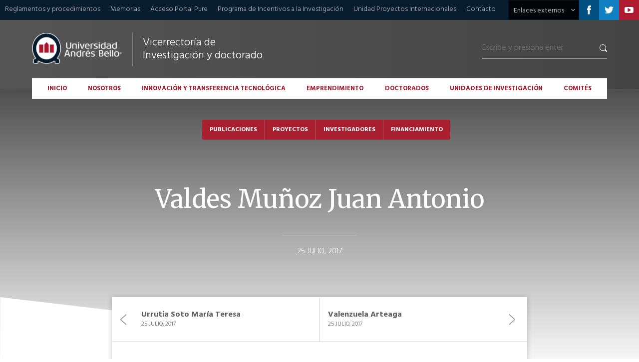

--- FILE ---
content_type: text/html; charset=UTF-8
request_url: https://investigacion.unab.cl/investigador/valdes-munoz-juan-antonio/
body_size: 11716
content:
<!DOCTYPE html PUBLIC "-//W3C//DTD XHTML 1.0 Transitional//EN" "http://www.w3.org/TR/xhtml1/DTD/xhtml1-transitional.dtd">
<html xmlns="http://www.w3.org/1999/xhtml" class="js" lang="es">
<head profile="http://gmpg.org/xfn/11">

	<title>
		Valdes Muñoz Juan Antonio - Universidad Andrés Bello - Vicerrectoría de Investigación y Doctorado	</title>

	<meta http-equiv="content-type" content="text/html; charset=UTF-8" />
	<link rel="stylesheet" type="text/css" href="https://investigacion.unab.cl/wp-content/themes/vrid/style.css" />

	<!-- jQuery -->
	<script src="https://code.jquery.com/jquery-1.12.4.min.js" integrity="sha256-ZosEbRLbNQzLpnKIkEdrPv7lOy9C27hHQ+Xp8a4MxAQ=" crossorigin="anonymous" type="text/javascript"></script>

	<!-- Scrolltofixed -->
	<script src="https://investigacion.unab.cl/wp-content/themes/vrid/js/fixed-scroll/jquery-scrolltofixed-min.js" type="text/javascript"></script>

	<!-- jQuery Tabs -->
	<script src="https://code.jquery.com/ui/1.12.1/jquery-ui.min.js" type="text/javascript"></script>
	
	<!-- InstagramFeed 
	<script type="text/javascript" src="/js/instagramFeed.min.js"></script>
	-->

	<!-- Zoom Master -->
	<script type="text/javascript" src="https://investigacion.unab.cl/wp-content/themes/vrid/js/zoom-master/jquery.zoom.min.js"></script>

	<!-- Sliders -->
	<script src="https://investigacion.unab.cl/wp-content/themes/vrid/js/sliders/slider-1.js" type="text/javascript"></script>
	<script src="https://investigacion.unab.cl/wp-content/themes/vrid/js/sliders/slider-7.js" type="text/javascript"></script>

	<!-- LightSlider -->
	<link rel="stylesheet" type="text/css" href="https://investigacion.unab.cl/wp-content/themes/vrid/js/lightslider/lightslider.css" />
	<script type="text/javascript" src="https://investigacion.unab.cl/wp-content/themes/vrid/js/lightslider/lightslider.js"></script>

	<!-- Galería de fotos -->
	<link rel="stylesheet" type="text/css" href="https://investigacion.unab.cl/wp-content/themes/vrid/js/lightgallery/lightgallery.css"/>
	<script src="https://investigacion.unab.cl/wp-content/themes/vrid/js/lightgallery/lightgallery.min.js" type="text/javascript"></script>
	<script src="https://investigacion.unab.cl/wp-content/themes/vrid/js/lightgallery/lg-video.min.js" type="text/javascript"></script>
	
	<!-- Slick -->
	<script src="https://investigacion.unab.cl/wp-content/themes/vrid/js/slick/slick.min.js" type="text/javascript"></script>
    <link rel="stylesheet" type="text/css" href="https://investigacion.unab.cl/wp-content/themes/vrid/js/slick/slick.css">
    <link rel="stylesheet" type="text/css" href="https://investigacion.unab.cl/wp-content/themes/vrid/js/slick/slick-theme.css">

	<!-- Google fonts -->
	<link href="https://fonts.googleapis.com/css?family=Hind:300,400,500,600,700" rel="stylesheet">
	<link href="https://fonts.googleapis.com/css?family=Merriweather:300,400,700" rel="stylesheet">
	<link href="https://fonts.googleapis.com/css?family=Roboto:100,200,300,400,500,600,700,800,900" rel="stylesheet">

	<!-- Isotope (para la búsqueda y archivo de categorías ) -->
	<script src="https://investigacion.unab.cl/wp-content/themes/vrid/js/isotope/jquery.isotope.min.js"></script>
	<link rel="stylesheet" type="text/css" href="https://investigacion.unab.cl/wp-content/themes/vrid/js/isotope/isotope-style.css" />

	<!-- Cifras -->	
	<script type="text/javascript" src="https://investigacion.unab.cl/wp-content/themes/vrid/js/jquery-countTo/jquery.countTo.js"></script>
	
	<!-- Font Awesome -->	
	<script type="text/javascript" src="https://use.fontawesome.com/releases/v5.7.2/js/all.js"></script>
	
	<!-- Responsive -->
	<meta name="viewport" content="user-scalable=no, initial-scale=1, maximum-scale=1, minimum-scale=1, width=device-width, height=device-height, target-densitydpi=device-dpi" />

	<meta name='robots' content='index, follow, max-image-preview:large, max-snippet:-1, max-video-preview:-1' />

	<!-- This site is optimized with the Yoast SEO plugin v26.7 - https://yoast.com/wordpress/plugins/seo/ -->
	<link rel="canonical" href="https://testinvestigacion.unab.cl/investigador/valdes-munoz-juan-antonio/" />
	<meta property="og:locale" content="es_ES" />
	<meta property="og:type" content="article" />
	<meta property="og:title" content="Valdes Muñoz Juan Antonio - Universidad Andrés Bello - Vicerrectoría de Investigación y Doctorado" />
	<meta property="og:url" content="https://testinvestigacion.unab.cl/investigador/valdes-munoz-juan-antonio/" />
	<meta property="og:site_name" content="Universidad Andrés Bello - Vicerrectoría de Investigación y Doctorado" />
	<meta name="twitter:card" content="summary_large_image" />
	<script type="application/ld+json" class="yoast-schema-graph">{"@context":"https://schema.org","@graph":[{"@type":"WebPage","@id":"https://testinvestigacion.unab.cl/investigador/valdes-munoz-juan-antonio/","url":"https://testinvestigacion.unab.cl/investigador/valdes-munoz-juan-antonio/","name":"Valdes Muñoz Juan Antonio - Universidad Andrés Bello - Vicerrectoría de Investigación y Doctorado","isPartOf":{"@id":"https://investigacion.unab.cl/#website"},"datePublished":"2017-07-25T22:10:29+00:00","inLanguage":"es","potentialAction":[{"@type":"ReadAction","target":["https://testinvestigacion.unab.cl/investigador/valdes-munoz-juan-antonio/"]}]},{"@type":"WebSite","@id":"https://investigacion.unab.cl/#website","url":"https://investigacion.unab.cl/","name":"Universidad Andrés Bello - Vicerrectoría de Investigación y Doctorado","description":"VRID - UNAB","potentialAction":[{"@type":"SearchAction","target":{"@type":"EntryPoint","urlTemplate":"https://investigacion.unab.cl/?s={search_term_string}"},"query-input":{"@type":"PropertyValueSpecification","valueRequired":true,"valueName":"search_term_string"}}],"inLanguage":"es"}]}</script>
	<!-- / Yoast SEO plugin. -->


<link rel="alternate" title="oEmbed (JSON)" type="application/json+oembed" href="https://investigacion.unab.cl/wp-json/oembed/1.0/embed?url=https%3A%2F%2Finvestigacion.unab.cl%2Finvestigador%2Fvaldes-munoz-juan-antonio%2F" />
<link rel="alternate" title="oEmbed (XML)" type="text/xml+oembed" href="https://investigacion.unab.cl/wp-json/oembed/1.0/embed?url=https%3A%2F%2Finvestigacion.unab.cl%2Finvestigador%2Fvaldes-munoz-juan-antonio%2F&#038;format=xml" />
<style id='wp-img-auto-sizes-contain-inline-css' type='text/css'>
img:is([sizes=auto i],[sizes^="auto," i]){contain-intrinsic-size:3000px 1500px}
/*# sourceURL=wp-img-auto-sizes-contain-inline-css */
</style>
<link rel='stylesheet' id='twb-open-sans-css' href='https://fonts.googleapis.com/css?family=Open+Sans%3A300%2C400%2C500%2C600%2C700%2C800&#038;display=swap&#038;ver=6.9' type='text/css' media='all' />
<link rel='stylesheet' id='twb-global-css' href='https://investigacion.unab.cl/wp-content/plugins/wd-instagram-feed/booster/assets/css/global.css?ver=1.0.0' type='text/css' media='all' />
<style id='wp-emoji-styles-inline-css' type='text/css'>

	img.wp-smiley, img.emoji {
		display: inline !important;
		border: none !important;
		box-shadow: none !important;
		height: 1em !important;
		width: 1em !important;
		margin: 0 0.07em !important;
		vertical-align: -0.1em !important;
		background: none !important;
		padding: 0 !important;
	}
/*# sourceURL=wp-emoji-styles-inline-css */
</style>
<style id='wp-block-library-inline-css' type='text/css'>
:root{--wp-block-synced-color:#7a00df;--wp-block-synced-color--rgb:122,0,223;--wp-bound-block-color:var(--wp-block-synced-color);--wp-editor-canvas-background:#ddd;--wp-admin-theme-color:#007cba;--wp-admin-theme-color--rgb:0,124,186;--wp-admin-theme-color-darker-10:#006ba1;--wp-admin-theme-color-darker-10--rgb:0,107,160.5;--wp-admin-theme-color-darker-20:#005a87;--wp-admin-theme-color-darker-20--rgb:0,90,135;--wp-admin-border-width-focus:2px}@media (min-resolution:192dpi){:root{--wp-admin-border-width-focus:1.5px}}.wp-element-button{cursor:pointer}:root .has-very-light-gray-background-color{background-color:#eee}:root .has-very-dark-gray-background-color{background-color:#313131}:root .has-very-light-gray-color{color:#eee}:root .has-very-dark-gray-color{color:#313131}:root .has-vivid-green-cyan-to-vivid-cyan-blue-gradient-background{background:linear-gradient(135deg,#00d084,#0693e3)}:root .has-purple-crush-gradient-background{background:linear-gradient(135deg,#34e2e4,#4721fb 50%,#ab1dfe)}:root .has-hazy-dawn-gradient-background{background:linear-gradient(135deg,#faaca8,#dad0ec)}:root .has-subdued-olive-gradient-background{background:linear-gradient(135deg,#fafae1,#67a671)}:root .has-atomic-cream-gradient-background{background:linear-gradient(135deg,#fdd79a,#004a59)}:root .has-nightshade-gradient-background{background:linear-gradient(135deg,#330968,#31cdcf)}:root .has-midnight-gradient-background{background:linear-gradient(135deg,#020381,#2874fc)}:root{--wp--preset--font-size--normal:16px;--wp--preset--font-size--huge:42px}.has-regular-font-size{font-size:1em}.has-larger-font-size{font-size:2.625em}.has-normal-font-size{font-size:var(--wp--preset--font-size--normal)}.has-huge-font-size{font-size:var(--wp--preset--font-size--huge)}.has-text-align-center{text-align:center}.has-text-align-left{text-align:left}.has-text-align-right{text-align:right}.has-fit-text{white-space:nowrap!important}#end-resizable-editor-section{display:none}.aligncenter{clear:both}.items-justified-left{justify-content:flex-start}.items-justified-center{justify-content:center}.items-justified-right{justify-content:flex-end}.items-justified-space-between{justify-content:space-between}.screen-reader-text{border:0;clip-path:inset(50%);height:1px;margin:-1px;overflow:hidden;padding:0;position:absolute;width:1px;word-wrap:normal!important}.screen-reader-text:focus{background-color:#ddd;clip-path:none;color:#444;display:block;font-size:1em;height:auto;left:5px;line-height:normal;padding:15px 23px 14px;text-decoration:none;top:5px;width:auto;z-index:100000}html :where(.has-border-color){border-style:solid}html :where([style*=border-top-color]){border-top-style:solid}html :where([style*=border-right-color]){border-right-style:solid}html :where([style*=border-bottom-color]){border-bottom-style:solid}html :where([style*=border-left-color]){border-left-style:solid}html :where([style*=border-width]){border-style:solid}html :where([style*=border-top-width]){border-top-style:solid}html :where([style*=border-right-width]){border-right-style:solid}html :where([style*=border-bottom-width]){border-bottom-style:solid}html :where([style*=border-left-width]){border-left-style:solid}html :where(img[class*=wp-image-]){height:auto;max-width:100%}:where(figure){margin:0 0 1em}html :where(.is-position-sticky){--wp-admin--admin-bar--position-offset:var(--wp-admin--admin-bar--height,0px)}@media screen and (max-width:600px){html :where(.is-position-sticky){--wp-admin--admin-bar--position-offset:0px}}

/*# sourceURL=wp-block-library-inline-css */
</style><style id='global-styles-inline-css' type='text/css'>
:root{--wp--preset--aspect-ratio--square: 1;--wp--preset--aspect-ratio--4-3: 4/3;--wp--preset--aspect-ratio--3-4: 3/4;--wp--preset--aspect-ratio--3-2: 3/2;--wp--preset--aspect-ratio--2-3: 2/3;--wp--preset--aspect-ratio--16-9: 16/9;--wp--preset--aspect-ratio--9-16: 9/16;--wp--preset--color--black: #000000;--wp--preset--color--cyan-bluish-gray: #abb8c3;--wp--preset--color--white: #ffffff;--wp--preset--color--pale-pink: #f78da7;--wp--preset--color--vivid-red: #cf2e2e;--wp--preset--color--luminous-vivid-orange: #ff6900;--wp--preset--color--luminous-vivid-amber: #fcb900;--wp--preset--color--light-green-cyan: #7bdcb5;--wp--preset--color--vivid-green-cyan: #00d084;--wp--preset--color--pale-cyan-blue: #8ed1fc;--wp--preset--color--vivid-cyan-blue: #0693e3;--wp--preset--color--vivid-purple: #9b51e0;--wp--preset--gradient--vivid-cyan-blue-to-vivid-purple: linear-gradient(135deg,rgb(6,147,227) 0%,rgb(155,81,224) 100%);--wp--preset--gradient--light-green-cyan-to-vivid-green-cyan: linear-gradient(135deg,rgb(122,220,180) 0%,rgb(0,208,130) 100%);--wp--preset--gradient--luminous-vivid-amber-to-luminous-vivid-orange: linear-gradient(135deg,rgb(252,185,0) 0%,rgb(255,105,0) 100%);--wp--preset--gradient--luminous-vivid-orange-to-vivid-red: linear-gradient(135deg,rgb(255,105,0) 0%,rgb(207,46,46) 100%);--wp--preset--gradient--very-light-gray-to-cyan-bluish-gray: linear-gradient(135deg,rgb(238,238,238) 0%,rgb(169,184,195) 100%);--wp--preset--gradient--cool-to-warm-spectrum: linear-gradient(135deg,rgb(74,234,220) 0%,rgb(151,120,209) 20%,rgb(207,42,186) 40%,rgb(238,44,130) 60%,rgb(251,105,98) 80%,rgb(254,248,76) 100%);--wp--preset--gradient--blush-light-purple: linear-gradient(135deg,rgb(255,206,236) 0%,rgb(152,150,240) 100%);--wp--preset--gradient--blush-bordeaux: linear-gradient(135deg,rgb(254,205,165) 0%,rgb(254,45,45) 50%,rgb(107,0,62) 100%);--wp--preset--gradient--luminous-dusk: linear-gradient(135deg,rgb(255,203,112) 0%,rgb(199,81,192) 50%,rgb(65,88,208) 100%);--wp--preset--gradient--pale-ocean: linear-gradient(135deg,rgb(255,245,203) 0%,rgb(182,227,212) 50%,rgb(51,167,181) 100%);--wp--preset--gradient--electric-grass: linear-gradient(135deg,rgb(202,248,128) 0%,rgb(113,206,126) 100%);--wp--preset--gradient--midnight: linear-gradient(135deg,rgb(2,3,129) 0%,rgb(40,116,252) 100%);--wp--preset--font-size--small: 13px;--wp--preset--font-size--medium: 20px;--wp--preset--font-size--large: 36px;--wp--preset--font-size--x-large: 42px;--wp--preset--spacing--20: 0.44rem;--wp--preset--spacing--30: 0.67rem;--wp--preset--spacing--40: 1rem;--wp--preset--spacing--50: 1.5rem;--wp--preset--spacing--60: 2.25rem;--wp--preset--spacing--70: 3.38rem;--wp--preset--spacing--80: 5.06rem;--wp--preset--shadow--natural: 6px 6px 9px rgba(0, 0, 0, 0.2);--wp--preset--shadow--deep: 12px 12px 50px rgba(0, 0, 0, 0.4);--wp--preset--shadow--sharp: 6px 6px 0px rgba(0, 0, 0, 0.2);--wp--preset--shadow--outlined: 6px 6px 0px -3px rgb(255, 255, 255), 6px 6px rgb(0, 0, 0);--wp--preset--shadow--crisp: 6px 6px 0px rgb(0, 0, 0);}:where(.is-layout-flex){gap: 0.5em;}:where(.is-layout-grid){gap: 0.5em;}body .is-layout-flex{display: flex;}.is-layout-flex{flex-wrap: wrap;align-items: center;}.is-layout-flex > :is(*, div){margin: 0;}body .is-layout-grid{display: grid;}.is-layout-grid > :is(*, div){margin: 0;}:where(.wp-block-columns.is-layout-flex){gap: 2em;}:where(.wp-block-columns.is-layout-grid){gap: 2em;}:where(.wp-block-post-template.is-layout-flex){gap: 1.25em;}:where(.wp-block-post-template.is-layout-grid){gap: 1.25em;}.has-black-color{color: var(--wp--preset--color--black) !important;}.has-cyan-bluish-gray-color{color: var(--wp--preset--color--cyan-bluish-gray) !important;}.has-white-color{color: var(--wp--preset--color--white) !important;}.has-pale-pink-color{color: var(--wp--preset--color--pale-pink) !important;}.has-vivid-red-color{color: var(--wp--preset--color--vivid-red) !important;}.has-luminous-vivid-orange-color{color: var(--wp--preset--color--luminous-vivid-orange) !important;}.has-luminous-vivid-amber-color{color: var(--wp--preset--color--luminous-vivid-amber) !important;}.has-light-green-cyan-color{color: var(--wp--preset--color--light-green-cyan) !important;}.has-vivid-green-cyan-color{color: var(--wp--preset--color--vivid-green-cyan) !important;}.has-pale-cyan-blue-color{color: var(--wp--preset--color--pale-cyan-blue) !important;}.has-vivid-cyan-blue-color{color: var(--wp--preset--color--vivid-cyan-blue) !important;}.has-vivid-purple-color{color: var(--wp--preset--color--vivid-purple) !important;}.has-black-background-color{background-color: var(--wp--preset--color--black) !important;}.has-cyan-bluish-gray-background-color{background-color: var(--wp--preset--color--cyan-bluish-gray) !important;}.has-white-background-color{background-color: var(--wp--preset--color--white) !important;}.has-pale-pink-background-color{background-color: var(--wp--preset--color--pale-pink) !important;}.has-vivid-red-background-color{background-color: var(--wp--preset--color--vivid-red) !important;}.has-luminous-vivid-orange-background-color{background-color: var(--wp--preset--color--luminous-vivid-orange) !important;}.has-luminous-vivid-amber-background-color{background-color: var(--wp--preset--color--luminous-vivid-amber) !important;}.has-light-green-cyan-background-color{background-color: var(--wp--preset--color--light-green-cyan) !important;}.has-vivid-green-cyan-background-color{background-color: var(--wp--preset--color--vivid-green-cyan) !important;}.has-pale-cyan-blue-background-color{background-color: var(--wp--preset--color--pale-cyan-blue) !important;}.has-vivid-cyan-blue-background-color{background-color: var(--wp--preset--color--vivid-cyan-blue) !important;}.has-vivid-purple-background-color{background-color: var(--wp--preset--color--vivid-purple) !important;}.has-black-border-color{border-color: var(--wp--preset--color--black) !important;}.has-cyan-bluish-gray-border-color{border-color: var(--wp--preset--color--cyan-bluish-gray) !important;}.has-white-border-color{border-color: var(--wp--preset--color--white) !important;}.has-pale-pink-border-color{border-color: var(--wp--preset--color--pale-pink) !important;}.has-vivid-red-border-color{border-color: var(--wp--preset--color--vivid-red) !important;}.has-luminous-vivid-orange-border-color{border-color: var(--wp--preset--color--luminous-vivid-orange) !important;}.has-luminous-vivid-amber-border-color{border-color: var(--wp--preset--color--luminous-vivid-amber) !important;}.has-light-green-cyan-border-color{border-color: var(--wp--preset--color--light-green-cyan) !important;}.has-vivid-green-cyan-border-color{border-color: var(--wp--preset--color--vivid-green-cyan) !important;}.has-pale-cyan-blue-border-color{border-color: var(--wp--preset--color--pale-cyan-blue) !important;}.has-vivid-cyan-blue-border-color{border-color: var(--wp--preset--color--vivid-cyan-blue) !important;}.has-vivid-purple-border-color{border-color: var(--wp--preset--color--vivid-purple) !important;}.has-vivid-cyan-blue-to-vivid-purple-gradient-background{background: var(--wp--preset--gradient--vivid-cyan-blue-to-vivid-purple) !important;}.has-light-green-cyan-to-vivid-green-cyan-gradient-background{background: var(--wp--preset--gradient--light-green-cyan-to-vivid-green-cyan) !important;}.has-luminous-vivid-amber-to-luminous-vivid-orange-gradient-background{background: var(--wp--preset--gradient--luminous-vivid-amber-to-luminous-vivid-orange) !important;}.has-luminous-vivid-orange-to-vivid-red-gradient-background{background: var(--wp--preset--gradient--luminous-vivid-orange-to-vivid-red) !important;}.has-very-light-gray-to-cyan-bluish-gray-gradient-background{background: var(--wp--preset--gradient--very-light-gray-to-cyan-bluish-gray) !important;}.has-cool-to-warm-spectrum-gradient-background{background: var(--wp--preset--gradient--cool-to-warm-spectrum) !important;}.has-blush-light-purple-gradient-background{background: var(--wp--preset--gradient--blush-light-purple) !important;}.has-blush-bordeaux-gradient-background{background: var(--wp--preset--gradient--blush-bordeaux) !important;}.has-luminous-dusk-gradient-background{background: var(--wp--preset--gradient--luminous-dusk) !important;}.has-pale-ocean-gradient-background{background: var(--wp--preset--gradient--pale-ocean) !important;}.has-electric-grass-gradient-background{background: var(--wp--preset--gradient--electric-grass) !important;}.has-midnight-gradient-background{background: var(--wp--preset--gradient--midnight) !important;}.has-small-font-size{font-size: var(--wp--preset--font-size--small) !important;}.has-medium-font-size{font-size: var(--wp--preset--font-size--medium) !important;}.has-large-font-size{font-size: var(--wp--preset--font-size--large) !important;}.has-x-large-font-size{font-size: var(--wp--preset--font-size--x-large) !important;}
/*# sourceURL=global-styles-inline-css */
</style>

<style id='classic-theme-styles-inline-css' type='text/css'>
/*! This file is auto-generated */
.wp-block-button__link{color:#fff;background-color:#32373c;border-radius:9999px;box-shadow:none;text-decoration:none;padding:calc(.667em + 2px) calc(1.333em + 2px);font-size:1.125em}.wp-block-file__button{background:#32373c;color:#fff;text-decoration:none}
/*# sourceURL=/wp-includes/css/classic-themes.min.css */
</style>
<link rel='stylesheet' id='contact-form-7-css' href='https://investigacion.unab.cl/wp-content/plugins/contact-form-7/includes/css/styles.css?ver=6.1.4' type='text/css' media='all' />
<script type="text/javascript" src="https://investigacion.unab.cl/wp-includes/js/jquery/jquery.min.js?ver=3.7.1" id="jquery-core-js"></script>
<script type="text/javascript" src="https://investigacion.unab.cl/wp-includes/js/jquery/jquery-migrate.min.js?ver=3.4.1" id="jquery-migrate-js"></script>
<script type="text/javascript" src="https://investigacion.unab.cl/wp-content/plugins/wd-instagram-feed/booster/assets/js/circle-progress.js?ver=1.2.2" id="twb-circle-js"></script>
<script type="text/javascript" id="twb-global-js-extra">
/* <![CDATA[ */
var twb = {"nonce":"54eb9b71e5","ajax_url":"https://investigacion.unab.cl/wp-admin/admin-ajax.php","plugin_url":"https://investigacion.unab.cl/wp-content/plugins/wd-instagram-feed/booster","href":"https://investigacion.unab.cl/wp-admin/admin.php?page=twb_instagram-feed"};
var twb = {"nonce":"54eb9b71e5","ajax_url":"https://investigacion.unab.cl/wp-admin/admin-ajax.php","plugin_url":"https://investigacion.unab.cl/wp-content/plugins/wd-instagram-feed/booster","href":"https://investigacion.unab.cl/wp-admin/admin.php?page=twb_instagram-feed"};
//# sourceURL=twb-global-js-extra
/* ]]> */
</script>
<script type="text/javascript" src="https://investigacion.unab.cl/wp-content/plugins/wd-instagram-feed/booster/assets/js/global.js?ver=1.0.0" id="twb-global-js"></script>
<link rel="https://api.w.org/" href="https://investigacion.unab.cl/wp-json/" /><link rel="alternate" title="JSON" type="application/json" href="https://investigacion.unab.cl/wp-json/wp/v2/investigador/1541" /><style type="text/css">
.feedzy-rss-link-icon:after {
	content: url("https://investigacion.unab.cl/wp-content/plugins/feedzy-rss-feeds/img/external-link.png");
	margin-left: 3px;
}
</style>
		<script type="text/javascript">
(function(url){
	if(/(?:Chrome\/26\.0\.1410\.63 Safari\/537\.31|WordfenceTestMonBot)/.test(navigator.userAgent)){ return; }
	var addEvent = function(evt, handler) {
		if (window.addEventListener) {
			document.addEventListener(evt, handler, false);
		} else if (window.attachEvent) {
			document.attachEvent('on' + evt, handler);
		}
	};
	var removeEvent = function(evt, handler) {
		if (window.removeEventListener) {
			document.removeEventListener(evt, handler, false);
		} else if (window.detachEvent) {
			document.detachEvent('on' + evt, handler);
		}
	};
	var evts = 'contextmenu dblclick drag dragend dragenter dragleave dragover dragstart drop keydown keypress keyup mousedown mousemove mouseout mouseover mouseup mousewheel scroll'.split(' ');
	var logHuman = function() {
		if (window.wfLogHumanRan) { return; }
		window.wfLogHumanRan = true;
		var wfscr = document.createElement('script');
		wfscr.type = 'text/javascript';
		wfscr.async = true;
		wfscr.src = url + '&r=' + Math.random();
		(document.getElementsByTagName('head')[0]||document.getElementsByTagName('body')[0]).appendChild(wfscr);
		for (var i = 0; i < evts.length; i++) {
			removeEvent(evts[i], logHuman);
		}
	};
	for (var i = 0; i < evts.length; i++) {
		addEvent(evts[i], logHuman);
	}
})('//investigacion.unab.cl/?wordfence_lh=1&hid=0B9C70303A2A4040FF7E0854993DE774');
</script><link rel="icon" href="https://investigacion.unab.cl/wp-content/uploads/2025/12/cropped-favicon-unab-32x32.png" sizes="32x32" />
<link rel="icon" href="https://investigacion.unab.cl/wp-content/uploads/2025/12/cropped-favicon-unab-192x192.png" sizes="192x192" />
<link rel="apple-touch-icon" href="https://investigacion.unab.cl/wp-content/uploads/2025/12/cropped-favicon-unab-180x180.png" />
<meta name="msapplication-TileImage" content="https://investigacion.unab.cl/wp-content/uploads/2025/12/cropped-favicon-unab-270x270.png" />
	<!-- Scripts utilizados en el theme -->
	<script src="https://investigacion.unab.cl/wp-content/themes/vrid/js/scripts.js" type="text/javascript"></script>
	
	<script>
	var d = new Date();
	var time = d.getTime();
	var msec = d.getMilliseconds();
	var Udate = time + "" + msec; </script>
	    
	<script>
	  dataLayer = [{
		"Udate": Udate,
		"post-title": "Valdes Muñoz Juan Antonio",
		"category": "",
		"pageId": "1541",
		"pageType": "investigador"
	}];
	</script>
		
	<!-- Page hiding snippet (recommended)  -->
	<style>.async-hide { opacity: 0 !important} </style>
	<script>(function(a,s,y,n,c,h,i,d,e){s.className+=' '+y;h.start=1*new Date;
	h.end=i=function(){s.className=s.className.replace(RegExp(' ?'+y),'')};
	(a[n]=a[n]||[]).hide=h;setTimeout(function(){i();h.end=null},c);h.timeout=c;
	})(window,document.documentElement,'async-hide','dataLayer',3000,
	{'GTM-GMWF':true});</script>
	
	<!-- Google Tag Manager -->
	<script>(function(w,d,s,l,i){w[l]=w[l]||[];w[l].push({'gtm.start':
	new Date().getTime(),event:'gtm.js'});var f=d.getElementsByTagName(s)[0],
	j=d.createElement(s),dl=l!='dataLayer'?'&l='+l:'';j.async=true;j.src=
	'https://www.googletagmanager.com/gtm.js?id='+i+dl;f.parentNode.insertBefore(j,f);
	})(window,document,'script','dataLayer','GTM-GMWF');</script>
	<!-- End Google Tag Manager -->

	
</head>

<body data-rsssl=1 class="hind light">
	<div id="header" class="col-100 left clearfix">
		<div class="tertiary col-100 background-dark-blue clearfix">
			<ul class="menu clearfix left">
				<li id="menu-item-38" class="menu-item menu-item-type-post_type menu-item-object-page menu-item-38"><a href="https://investigacion.unab.cl/reglamentos-y-procedimientos/">Reglamentos y procedimientos</a></li>
<li id="menu-item-1717" class="menu-item menu-item-type-post_type menu-item-object-page menu-item-1717"><a href="https://investigacion.unab.cl/memorias/">Memorias</a></li>
<li id="menu-item-1948" class="menu-item menu-item-type-custom menu-item-object-custom menu-item-1948"><a href="https://researchers.unab.cl/admin/login.xhtml">Acceso Portal Pure</a></li>
<li id="menu-item-8379" class="menu-item menu-item-type-custom menu-item-object-custom menu-item-8379"><a href="https://investigacion.unab.cl/wp-content/uploads/2022/05/Programas-de-Fortalecimiento-e-Incentivo-a-la-Investigación-en-UNABV2-1.pdf">Programa de Incentivos a la Investigación</a></li>
<li id="menu-item-9064" class="menu-item menu-item-type-post_type menu-item-object-page menu-item-9064"><a href="https://investigacion.unab.cl/proyectos-internacionales/">Unidad Proyectos Internacionales</a></li>
<li id="menu-item-753" class="menu-item menu-item-type-post_type menu-item-object-page menu-item-753"><a href="https://investigacion.unab.cl/contacto/">Contacto</a></li>
			</ul>

			<ul class="social right">
									<li class="icon icon-facebook left clearfix">
						<a href="https://www.facebook.com/unab.cl" target="_blank"></a>
					</li>
				
									<li class="icon icon-twitter left clearfix">
						<a href="https://twitter.com/Vrid_Unab" target="_blank"></a>
					</li>
				
									<li class="icon icon-youtube left clearfix">
						<a href="https://www.youtube.com/user/unabtv" target="_blank"></a>
					</li>
							</ul>

			<ul class="dropdown relative right">
			    <li class="clearfix">
			    	<a class="link left regular" href="javascript:void(0);">Enlaces externos</a>
			        <ul class="sub-menu background-dark-blue">
				        <li id="menu-item-43" class="menu-item menu-item-type-custom menu-item-object-custom menu-item-43"><a target="_blank" href="https://admision.unab.cl">Admisión</a></li>
<li id="menu-item-44" class="menu-item menu-item-type-custom menu-item-object-custom menu-item-44"><a target="_blank" href="https://biblioteca.unab.cl">Biblioteca</a></li>
<li id="menu-item-447" class="menu-item menu-item-type-custom menu-item-object-custom menu-item-447"><a href="https://calidad.unab.cl/">Acreditación</a></li>
<li id="menu-item-448" class="menu-item menu-item-type-custom menu-item-object-custom menu-item-448"><a href="https://www.unab.cl">Universidad</a></li>
<li id="menu-item-449" class="menu-item menu-item-type-custom menu-item-object-custom menu-item-449"><a href="https://internacional.unab.cl/">Internacional</a></li>
<li id="menu-item-450" class="menu-item menu-item-type-custom menu-item-object-custom menu-item-450"><a href="https://vinculacion.unab.cl">Vinculación con el medio</a></li>
			        </ul>
			   </li>
			</ul>
		</div><!-- tertiary -->

		<div class="primary col-100 left background-gradient-gray relative">
			<div class="wrap clearfix">
				<a href="https://investigacion.unab.cl" class="left logo">
					<img class="left logotype" src="https://investigacion.unab.cl/wp-content/themes/vrid/img/logo-unab.png"/>
					<img class="left isotype" src="https://investigacion.unab.cl/wp-content/themes/vrid/img/isotipo-unab.png"/>
					<h1 class="light left">Vicerrectoría de Investigación y doctorado</h1>
				</a>

				

<form role="search" method="get" class="right" action="https://investigacion.unab.cl/">
	<input type="search" class="col-80 left hind light" placeholder="Escribe y presiona enter" value="" name="s" />
	<!--
	<button type="submit" class="col-20 right search-submit">
		<span class="screen-reader-text">Buscar</span>
	</button>
	-->
</form>
		        <ul class="menu">
			        <li id="menu-item-46" class="menu-item menu-item-type-post_type menu-item-object-page menu-item-home menu-item-46"><a href="https://investigacion.unab.cl/">Inicio</a></li>
<li id="menu-item-49" class="menu-item menu-item-type-post_type menu-item-object-page menu-item-49"><a href="https://investigacion.unab.cl/nosotros/">Nosotros</a></li>
<li id="menu-item-3760" class="megamenu menu-item menu-item-type-post_type menu-item-object-page menu-item-has-children menu-item-3760"><a href="https://investigacion.unab.cl/innovacion-transferencia-teconologica/">Innovación y Transferencia Tecnológica</a>
<ul class="sub-menu">
	<li id="menu-item-3766" class="megamenu-col menu-item menu-item-type-custom menu-item-object-custom menu-item-has-children menu-item-3766"><a href="#">Columna</a>
	<ul class="sub-menu">
		<li id="menu-item-3779" class="menu-item menu-item-type-custom menu-item-object-custom menu-item-3779"><a href="https://investigacion.unab.cl/innovacion-transferencia-teconologica/#module-11">Alianzas</a></li>
		<li id="menu-item-3985" class="menu-item menu-item-type-post_type menu-item-object-page menu-item-3985"><a href="https://investigacion.unab.cl/innovacion-transferencia-teconologica/proyectos-innova/">Iniciativas destacadas</a></li>
		<li id="menu-item-3986" class="menu-item menu-item-type-post_type menu-item-object-page menu-item-3986"><a href="https://investigacion.unab.cl/financiamiento/">Financiamiento para innovar</a></li>
	</ul>
</li>
	<li id="menu-item-3772" class="megamenu-col menu-item menu-item-type-custom menu-item-object-custom menu-item-has-children menu-item-3772"><a href="#">Columna</a>
	<ul class="sub-menu">
		<li id="menu-item-3777" class="menu-item menu-item-type-custom menu-item-object-custom menu-item-3777"><a href="https://investigacion.unab.cl/propiedad-intelectual/">Propiedad Intelectual</a></li>
		<li id="menu-item-3778" class="menu-item menu-item-type-custom menu-item-object-custom menu-item-3778"><a href="https://investigacion.unab.cl/innovacion-transferencia-teconologica/#module-9">Tecnologías</a></li>
		<li id="menu-item-3781" class="menu-item menu-item-type-custom menu-item-object-custom menu-item-3781"><a href="https://investigacion.unab.cl/innovacion-transferencia-teconologica/#module-12">Vigilancia Tecnológica</a></li>
	</ul>
</li>
	<li id="menu-item-3780" class="megamenu-col menu-item menu-item-type-custom menu-item-object-custom menu-item-has-children menu-item-3780"><a href="#">Columna</a>
	<ul class="sub-menu">
		<li id="menu-item-3771" class="menu-item menu-item-type-post_type menu-item-object-page menu-item-3771"><a href="https://investigacion.unab.cl/innovacion-transferencia-teconologica/quienes-somos-innova/">Quienes Somos</a></li>
		<li id="menu-item-3782" class="menu-item menu-item-type-custom menu-item-object-custom menu-item-3782"><a href="https://investigacion.unab.cl/innovacion-transferencia-teconologica/quienes-somos-innova/#module-5">Equipo</a></li>
		<li id="menu-item-13043" class="menu-item menu-item-type-post_type menu-item-object-page menu-item-13043"><a href="https://investigacion.unab.cl/innovacion-transferencia-teconologica/servicios-otl/">Servicios OTL</a></li>
	</ul>
</li>
</ul>
</li>
<li id="menu-item-3761" class="megamenu menu-item menu-item-type-post_type menu-item-object-page menu-item-has-children menu-item-3761"><a href="https://investigacion.unab.cl/emprendimiento/">Emprendimiento</a>
<ul class="sub-menu">
	<li id="menu-item-3774" class="megamenu-col menu-item menu-item-type-custom menu-item-object-custom menu-item-has-children menu-item-3774"><a href="#">Columna</a>
	<ul class="sub-menu">
		<li id="menu-item-3784" class="menu-item menu-item-type-custom menu-item-object-custom menu-item-3784"><a href="https://investigacion.unab.cl/emprendimiento/#module-5">Redes Sociales</a></li>
		<li id="menu-item-3785" class="menu-item menu-item-type-custom menu-item-object-custom menu-item-3785"><a href="https://investigacion.unab.cl/innovacion-transferencia-teconologica/iniciativas/">Iniciativas de Emprendimiento</a></li>
		<li id="menu-item-3786" class="menu-item menu-item-type-custom menu-item-object-custom menu-item-3786"><a href="https://investigacion.unab.cl/emprendimiento/#module-6">Oportunidades emprender</a></li>
	</ul>
</li>
	<li id="menu-item-3787" class="megamenu-col menu-item menu-item-type-custom menu-item-object-custom menu-item-has-children menu-item-3787"><a href="#">Columna</a>
	<ul class="sub-menu">
		<li id="menu-item-3788" class="menu-item menu-item-type-post_type menu-item-object-page menu-item-3788"><a href="https://investigacion.unab.cl/emprendimientos-apoyados/">Emprendimientos apoyados</a></li>
		<li id="menu-item-3789" class="menu-item menu-item-type-post_type menu-item-object-page menu-item-3789"><a href="https://investigacion.unab.cl/red-de-mentores/">Red de Mentores</a></li>
	</ul>
</li>
	<li id="menu-item-3791" class="megamenu-col menu-item menu-item-type-custom menu-item-object-custom menu-item-has-children menu-item-3791"><a href="#">Columna</a>
	<ul class="sub-menu">
		<li id="menu-item-3773" class="menu-item menu-item-type-post_type menu-item-object-page menu-item-3773"><a href="https://investigacion.unab.cl/emprendimiento/quienes-somos-emprendimiento/">Quiénes Somos</a></li>
		<li id="menu-item-3792" class="menu-item menu-item-type-custom menu-item-object-custom menu-item-3792"><a href="https://investigacion.unab.cl/emprendimiento/quienes-somos-emprendimiento/#module-5">Equipo</a></li>
		<li id="menu-item-3793" class="menu-item menu-item-type-custom menu-item-object-custom menu-item-3793"><a href="https://investigacion.unab.cl/emprendimiento/quienes-somos-emprendimiento/#contacto-area">Contacto</a></li>
	</ul>
</li>
</ul>
</li>
<li id="menu-item-48" class="menu-item menu-item-type-post_type menu-item-object-page menu-item-48"><a href="https://investigacion.unab.cl/doctorados/">Doctorados</a></li>
<li id="menu-item-52" class="menu-item menu-item-type-post_type menu-item-object-page menu-item-52"><a href="https://investigacion.unab.cl/unidades-de-investigacion/">Unidades de investigación</a></li>
<li id="menu-item-6790" class="megamenu comite-class menu-item menu-item-type-post_type menu-item-object-page menu-item-has-children menu-item-6790"><a href="https://investigacion.unab.cl/comites/">Comités</a>
<ul class="sub-menu">
	<li id="menu-item-6791" class="megamenu-col menu-item menu-item-type-custom menu-item-object-custom menu-item-has-children menu-item-6791"><a href="#">Columna</a>
	<ul class="sub-menu">
		<li id="menu-item-2588" class="menu-item menu-item-type-post_type menu-item-object-page menu-item-2588"><a href="https://investigacion.unab.cl/comite-bioetica-institucional/">Comité de Bioética</a></li>
		<li id="menu-item-6993" class="menu-item menu-item-type-post_type menu-item-object-page menu-item-6993"><a href="https://investigacion.unab.cl/comite-equidad-genero-liderazgo-femenino/">Comité para la Equidad de Género y Liderazgo Femenino</a></li>
	</ul>
</li>
</ul>
</li>
		        </ul>

				<a href="javascript:void(0);" class="menu right menu-right-button mobile-icon transition"></a>
			</div><!-- wrap -->
		</div><!-- primary -->
		        <ul class="menu-fixed">
	        <li id="menu-item-3807" class="menu-item menu-item-type-custom menu-item-object-custom menu-item-3807"><a href="https://researchers.unab.cl/es/publications/">Publicaciones</a></li>
<li id="menu-item-3809" class="menu-item menu-item-type-post_type menu-item-object-page menu-item-3809"><a href="https://investigacion.unab.cl/proyectos/">Proyectos</a></li>
<li id="menu-item-3808" class="menu-item menu-item-type-custom menu-item-object-custom menu-item-3808"><a href="https://researchers.unab.cl/es/persons/">Investigadores</a></li>
<li id="menu-item-53" class="menu-item menu-item-type-post_type menu-item-object-page menu-item-53"><a href="https://investigacion.unab.cl/financiamiento/">Financiamiento</a></li>
        </ul>
        	</div><!--  #header -->

	<div class="menu-right">
		<ul class="first">
	        <li class="menu-item menu-item-type-custom menu-item-object-custom menu-item-3807"><a href="https://researchers.unab.cl/es/publications/">Publicaciones</a></li>
<li class="menu-item menu-item-type-post_type menu-item-object-page menu-item-3809"><a href="https://investigacion.unab.cl/proyectos/">Proyectos</a></li>
<li class="menu-item menu-item-type-custom menu-item-object-custom menu-item-3808"><a href="https://researchers.unab.cl/es/persons/">Investigadores</a></li>
<li class="menu-item menu-item-type-post_type menu-item-object-page menu-item-53"><a href="https://investigacion.unab.cl/financiamiento/">Financiamiento</a></li>
		</ul>

		<ul class="second">
			<li class="menu-item menu-item-type-post_type menu-item-object-page menu-item-home menu-item-46"><a href="https://investigacion.unab.cl/">Inicio</a></li>
<li class="menu-item menu-item-type-post_type menu-item-object-page menu-item-49"><a href="https://investigacion.unab.cl/nosotros/">Nosotros</a></li>
<li class="megamenu menu-item menu-item-type-post_type menu-item-object-page menu-item-has-children menu-item-3760"><a href="https://investigacion.unab.cl/innovacion-transferencia-teconologica/">Innovación y Transferencia Tecnológica</a>
<ul class="sub-menu">
	<li class="megamenu-col menu-item menu-item-type-custom menu-item-object-custom menu-item-has-children menu-item-3766"><a href="#">Columna</a>
	<ul class="sub-menu">
		<li class="menu-item menu-item-type-custom menu-item-object-custom menu-item-3779"><a href="https://investigacion.unab.cl/innovacion-transferencia-teconologica/#module-11">Alianzas</a></li>
		<li class="menu-item menu-item-type-post_type menu-item-object-page menu-item-3985"><a href="https://investigacion.unab.cl/innovacion-transferencia-teconologica/proyectos-innova/">Iniciativas destacadas</a></li>
		<li class="menu-item menu-item-type-post_type menu-item-object-page menu-item-3986"><a href="https://investigacion.unab.cl/financiamiento/">Financiamiento para innovar</a></li>
	</ul>
</li>
	<li class="megamenu-col menu-item menu-item-type-custom menu-item-object-custom menu-item-has-children menu-item-3772"><a href="#">Columna</a>
	<ul class="sub-menu">
		<li class="menu-item menu-item-type-custom menu-item-object-custom menu-item-3777"><a href="https://investigacion.unab.cl/propiedad-intelectual/">Propiedad Intelectual</a></li>
		<li class="menu-item menu-item-type-custom menu-item-object-custom menu-item-3778"><a href="https://investigacion.unab.cl/innovacion-transferencia-teconologica/#module-9">Tecnologías</a></li>
		<li class="menu-item menu-item-type-custom menu-item-object-custom menu-item-3781"><a href="https://investigacion.unab.cl/innovacion-transferencia-teconologica/#module-12">Vigilancia Tecnológica</a></li>
	</ul>
</li>
	<li class="megamenu-col menu-item menu-item-type-custom menu-item-object-custom menu-item-has-children menu-item-3780"><a href="#">Columna</a>
	<ul class="sub-menu">
		<li class="menu-item menu-item-type-post_type menu-item-object-page menu-item-3771"><a href="https://investigacion.unab.cl/innovacion-transferencia-teconologica/quienes-somos-innova/">Quienes Somos</a></li>
		<li class="menu-item menu-item-type-custom menu-item-object-custom menu-item-3782"><a href="https://investigacion.unab.cl/innovacion-transferencia-teconologica/quienes-somos-innova/#module-5">Equipo</a></li>
		<li class="menu-item menu-item-type-post_type menu-item-object-page menu-item-13043"><a href="https://investigacion.unab.cl/innovacion-transferencia-teconologica/servicios-otl/">Servicios OTL</a></li>
	</ul>
</li>
</ul>
</li>
<li class="megamenu menu-item menu-item-type-post_type menu-item-object-page menu-item-has-children menu-item-3761"><a href="https://investigacion.unab.cl/emprendimiento/">Emprendimiento</a>
<ul class="sub-menu">
	<li class="megamenu-col menu-item menu-item-type-custom menu-item-object-custom menu-item-has-children menu-item-3774"><a href="#">Columna</a>
	<ul class="sub-menu">
		<li class="menu-item menu-item-type-custom menu-item-object-custom menu-item-3784"><a href="https://investigacion.unab.cl/emprendimiento/#module-5">Redes Sociales</a></li>
		<li class="menu-item menu-item-type-custom menu-item-object-custom menu-item-3785"><a href="https://investigacion.unab.cl/innovacion-transferencia-teconologica/iniciativas/">Iniciativas de Emprendimiento</a></li>
		<li class="menu-item menu-item-type-custom menu-item-object-custom menu-item-3786"><a href="https://investigacion.unab.cl/emprendimiento/#module-6">Oportunidades emprender</a></li>
	</ul>
</li>
	<li class="megamenu-col menu-item menu-item-type-custom menu-item-object-custom menu-item-has-children menu-item-3787"><a href="#">Columna</a>
	<ul class="sub-menu">
		<li class="menu-item menu-item-type-post_type menu-item-object-page menu-item-3788"><a href="https://investigacion.unab.cl/emprendimientos-apoyados/">Emprendimientos apoyados</a></li>
		<li class="menu-item menu-item-type-post_type menu-item-object-page menu-item-3789"><a href="https://investigacion.unab.cl/red-de-mentores/">Red de Mentores</a></li>
	</ul>
</li>
	<li class="megamenu-col menu-item menu-item-type-custom menu-item-object-custom menu-item-has-children menu-item-3791"><a href="#">Columna</a>
	<ul class="sub-menu">
		<li class="menu-item menu-item-type-post_type menu-item-object-page menu-item-3773"><a href="https://investigacion.unab.cl/emprendimiento/quienes-somos-emprendimiento/">Quiénes Somos</a></li>
		<li class="menu-item menu-item-type-custom menu-item-object-custom menu-item-3792"><a href="https://investigacion.unab.cl/emprendimiento/quienes-somos-emprendimiento/#module-5">Equipo</a></li>
		<li class="menu-item menu-item-type-custom menu-item-object-custom menu-item-3793"><a href="https://investigacion.unab.cl/emprendimiento/quienes-somos-emprendimiento/#contacto-area">Contacto</a></li>
	</ul>
</li>
</ul>
</li>
<li class="menu-item menu-item-type-post_type menu-item-object-page menu-item-48"><a href="https://investigacion.unab.cl/doctorados/">Doctorados</a></li>
<li class="menu-item menu-item-type-post_type menu-item-object-page menu-item-52"><a href="https://investigacion.unab.cl/unidades-de-investigacion/">Unidades de investigación</a></li>
<li class="megamenu comite-class menu-item menu-item-type-post_type menu-item-object-page menu-item-has-children menu-item-6790"><a href="https://investigacion.unab.cl/comites/">Comités</a>
<ul class="sub-menu">
	<li class="megamenu-col menu-item menu-item-type-custom menu-item-object-custom menu-item-has-children menu-item-6791"><a href="#">Columna</a>
	<ul class="sub-menu">
		<li class="menu-item menu-item-type-post_type menu-item-object-page menu-item-2588"><a href="https://investigacion.unab.cl/comite-bioetica-institucional/">Comité de Bioética</a></li>
		<li class="menu-item menu-item-type-post_type menu-item-object-page menu-item-6993"><a href="https://investigacion.unab.cl/comite-equidad-genero-liderazgo-femenino/">Comité para la Equidad de Género y Liderazgo Femenino</a></li>
	</ul>
</li>
</ul>
</li>
		</ul>

		<ul class="third">
			<li class="menu-item menu-item-type-post_type menu-item-object-page menu-item-38"><a href="https://investigacion.unab.cl/reglamentos-y-procedimientos/">Reglamentos y procedimientos</a></li>
<li class="menu-item menu-item-type-post_type menu-item-object-page menu-item-1717"><a href="https://investigacion.unab.cl/memorias/">Memorias</a></li>
<li class="menu-item menu-item-type-custom menu-item-object-custom menu-item-1948"><a href="https://researchers.unab.cl/admin/login.xhtml">Acceso Portal Pure</a></li>
<li class="menu-item menu-item-type-custom menu-item-object-custom menu-item-8379"><a href="https://investigacion.unab.cl/wp-content/uploads/2022/05/Programas-de-Fortalecimiento-e-Incentivo-a-la-Investigación-en-UNABV2-1.pdf">Programa de Incentivos a la Investigación</a></li>
<li class="menu-item menu-item-type-post_type menu-item-object-page menu-item-9064"><a href="https://investigacion.unab.cl/proyectos-internacionales/">Unidad Proyectos Internacionales</a></li>
<li class="menu-item menu-item-type-post_type menu-item-object-page menu-item-753"><a href="https://investigacion.unab.cl/contacto/">Contacto</a></li>
		</ul>
	</div>

<!--
<script type="text/javascript">
	// Sidebar fixed
    $(document).ready(function() {
        $('.menu-fixed').scrollToFixed({
            zIndex: 1,
        });
       
       $('#zoom').zoom({
	       on:'click'
       })
        
        $(window).on("load", function () {
	        $.instagramFeed({
	            username: "doctoradosunab",
	            container: "#instafeed",
	            display_profile: false,
	            display_biography: false,
	            display_gallery: true,
	            display_igtv: false,
	            tag: true,
	            callback: null,
	            styling: false,
	            items: 6,
	            
	        });
	    });
    });
</script>
		-->
	
		
		<div id="module-1" class="type-page intro-main-pages relative col-100 left clearfix">
		
		<div class="content clearfix col-70 margin-center text-center">
			
			
			
									
			
			<h1 class="index-title merriweather clearfix">
				<span class="left col-100 regular">Valdes Muñoz Juan Antonio</span>
			</h1>

			
			<span class="date uppercase">25 julio, 2017</span>
		</div>
			
		<div class="veil photo cover black-white-photo" style="background-image: url();"></div>
		<div class="gradient-black-top veil"></div>
	</div><!-- module-1 -->


	<div id="module-2" class="type-page clearfix col-100 left relative gradient-blue">
		<div class="diagonal-top diagonal-top-left"></div>	
		<div class="wp-content-container clearfix">
			<div class="prev-next-post-container clearfix col-100 left">
									<a href="https://investigacion.unab.cl/investigador/urrutia-maria-teresa/" class="prev">
						<span class="col-100 left">Urrutia Soto María Teresa</span>
						<span class="col-100 left uppercase light date">
							25 julio, 2017						</span>
					</a>
									<a rel="next" href="https://investigacion.unab.cl/investigador/valenzuela-arteaga-fernando-andres/" class="next">
						<span class="col-100 left">Valenzuela Arteaga</span>
						<span class="col-100 left uppercase light date">
							25 julio, 2017						</span>
					</a>
							</div>	
		
						
					</div><!-- wrap -->
	</div><!-- module-2 -->


<script>
</script>






<script>
	$(document).ready(function(){
		// Función para igualar el alto de columnas
		function equalHeight(group) {
		        tallest = 0;
		        group.each(function() {
		          thisHeight = $(this).height();
		          if(thisHeight > tallest) {
		                 tallest = thisHeight;
		          }
		        });
		        group.height(tallest);
		};

		$(window).load(function() {
		   equalHeight($(".prev-next-post-container a"));
		   equalHeight($(".regulations-block"));
		});
		
		//Colocar div contenedor a las tablas
		$( "table" ).wrap( "<div class='table-container'></div>" );



		// Le quito el <p> a las imagenes e iframes
	    $('p > img').unwrap();
	    $('p > iframe').unwrap();
		// Galería de fotos
	    $('a img').parent().addClass("gallery-link");
		$('.wp-content-container').lightGallery({
		    selector: '.wp-content-container .gallery-link'
		});
	})
</script>
	<div id="footer" class="col-100 left clearfix relative">
		<div class="fake-background left"></div>
		<div class="fake-background right"></div>
	<iframe src="https://www.unab.cl/footer-19/footer.html"id="iframe_footer"frameborder="0"scrolling="no"width="100%"></iframe><style>#iframe_footer{height:1028px;}@media(min-width:784px){#iframe_footer{height:840px;}}@media(min-width:1008px){#iframe_footer{height:362px;}}@media(min-width:1415px){#iframe_footer{height:339px;}}</style>

	</div><!-- #footer -->
	
	
	<div class="modal" id="modalVideo">
		<div class="modal-content">
		    <div class="modal-body">
		        <button type="button" class="close">
		          <span aria-hidden="true">&times;</span>
		        </button>
		        <div class="iframeVideo relative">
		          <div id="player"></div>
		        </div>
		    </div>
	  	</div>  
	</div>	
	
	<script type="speculationrules">
{"prefetch":[{"source":"document","where":{"and":[{"href_matches":"/*"},{"not":{"href_matches":["/wp-*.php","/wp-admin/*","/wp-content/uploads/*","/wp-content/*","/wp-content/plugins/*","/wp-content/themes/vrid/*","/*\\?(.+)"]}},{"not":{"selector_matches":"a[rel~=\"nofollow\"]"}},{"not":{"selector_matches":".no-prefetch, .no-prefetch a"}}]},"eagerness":"conservative"}]}
</script>
    <script type="text/javascript">
        document.addEventListener('wpcf7mailsent', function (event) {
            location = 'https://investigacion.unab.cl/gracias/';
        }, false);
    </script>
    <script type="text/javascript" src="https://investigacion.unab.cl/wp-includes/js/dist/hooks.min.js?ver=dd5603f07f9220ed27f1" id="wp-hooks-js"></script>
<script type="text/javascript" src="https://investigacion.unab.cl/wp-includes/js/dist/i18n.min.js?ver=c26c3dc7bed366793375" id="wp-i18n-js"></script>
<script type="text/javascript" id="wp-i18n-js-after">
/* <![CDATA[ */
wp.i18n.setLocaleData( { 'text direction\u0004ltr': [ 'ltr' ] } );
//# sourceURL=wp-i18n-js-after
/* ]]> */
</script>
<script type="text/javascript" src="https://investigacion.unab.cl/wp-content/plugins/contact-form-7/includes/swv/js/index.js?ver=6.1.4" id="swv-js"></script>
<script type="text/javascript" id="contact-form-7-js-translations">
/* <![CDATA[ */
( function( domain, translations ) {
	var localeData = translations.locale_data[ domain ] || translations.locale_data.messages;
	localeData[""].domain = domain;
	wp.i18n.setLocaleData( localeData, domain );
} )( "contact-form-7", {"translation-revision-date":"2025-12-01 15:45:40+0000","generator":"GlotPress\/4.0.3","domain":"messages","locale_data":{"messages":{"":{"domain":"messages","plural-forms":"nplurals=2; plural=n != 1;","lang":"es"},"This contact form is placed in the wrong place.":["Este formulario de contacto est\u00e1 situado en el lugar incorrecto."],"Error:":["Error:"]}},"comment":{"reference":"includes\/js\/index.js"}} );
//# sourceURL=contact-form-7-js-translations
/* ]]> */
</script>
<script type="text/javascript" id="contact-form-7-js-before">
/* <![CDATA[ */
var wpcf7 = {
    "api": {
        "root": "https:\/\/investigacion.unab.cl\/wp-json\/",
        "namespace": "contact-form-7\/v1"
    }
};
//# sourceURL=contact-form-7-js-before
/* ]]> */
</script>
<script type="text/javascript" src="https://investigacion.unab.cl/wp-content/plugins/contact-form-7/includes/js/index.js?ver=6.1.4" id="contact-form-7-js"></script>
<script id="wp-emoji-settings" type="application/json">
{"baseUrl":"https://s.w.org/images/core/emoji/17.0.2/72x72/","ext":".png","svgUrl":"https://s.w.org/images/core/emoji/17.0.2/svg/","svgExt":".svg","source":{"concatemoji":"https://investigacion.unab.cl/wp-includes/js/wp-emoji-release.min.js?ver=6.9"}}
</script>
<script type="module">
/* <![CDATA[ */
/*! This file is auto-generated */
const a=JSON.parse(document.getElementById("wp-emoji-settings").textContent),o=(window._wpemojiSettings=a,"wpEmojiSettingsSupports"),s=["flag","emoji"];function i(e){try{var t={supportTests:e,timestamp:(new Date).valueOf()};sessionStorage.setItem(o,JSON.stringify(t))}catch(e){}}function c(e,t,n){e.clearRect(0,0,e.canvas.width,e.canvas.height),e.fillText(t,0,0);t=new Uint32Array(e.getImageData(0,0,e.canvas.width,e.canvas.height).data);e.clearRect(0,0,e.canvas.width,e.canvas.height),e.fillText(n,0,0);const a=new Uint32Array(e.getImageData(0,0,e.canvas.width,e.canvas.height).data);return t.every((e,t)=>e===a[t])}function p(e,t){e.clearRect(0,0,e.canvas.width,e.canvas.height),e.fillText(t,0,0);var n=e.getImageData(16,16,1,1);for(let e=0;e<n.data.length;e++)if(0!==n.data[e])return!1;return!0}function u(e,t,n,a){switch(t){case"flag":return n(e,"\ud83c\udff3\ufe0f\u200d\u26a7\ufe0f","\ud83c\udff3\ufe0f\u200b\u26a7\ufe0f")?!1:!n(e,"\ud83c\udde8\ud83c\uddf6","\ud83c\udde8\u200b\ud83c\uddf6")&&!n(e,"\ud83c\udff4\udb40\udc67\udb40\udc62\udb40\udc65\udb40\udc6e\udb40\udc67\udb40\udc7f","\ud83c\udff4\u200b\udb40\udc67\u200b\udb40\udc62\u200b\udb40\udc65\u200b\udb40\udc6e\u200b\udb40\udc67\u200b\udb40\udc7f");case"emoji":return!a(e,"\ud83e\u1fac8")}return!1}function f(e,t,n,a){let r;const o=(r="undefined"!=typeof WorkerGlobalScope&&self instanceof WorkerGlobalScope?new OffscreenCanvas(300,150):document.createElement("canvas")).getContext("2d",{willReadFrequently:!0}),s=(o.textBaseline="top",o.font="600 32px Arial",{});return e.forEach(e=>{s[e]=t(o,e,n,a)}),s}function r(e){var t=document.createElement("script");t.src=e,t.defer=!0,document.head.appendChild(t)}a.supports={everything:!0,everythingExceptFlag:!0},new Promise(t=>{let n=function(){try{var e=JSON.parse(sessionStorage.getItem(o));if("object"==typeof e&&"number"==typeof e.timestamp&&(new Date).valueOf()<e.timestamp+604800&&"object"==typeof e.supportTests)return e.supportTests}catch(e){}return null}();if(!n){if("undefined"!=typeof Worker&&"undefined"!=typeof OffscreenCanvas&&"undefined"!=typeof URL&&URL.createObjectURL&&"undefined"!=typeof Blob)try{var e="postMessage("+f.toString()+"("+[JSON.stringify(s),u.toString(),c.toString(),p.toString()].join(",")+"));",a=new Blob([e],{type:"text/javascript"});const r=new Worker(URL.createObjectURL(a),{name:"wpTestEmojiSupports"});return void(r.onmessage=e=>{i(n=e.data),r.terminate(),t(n)})}catch(e){}i(n=f(s,u,c,p))}t(n)}).then(e=>{for(const n in e)a.supports[n]=e[n],a.supports.everything=a.supports.everything&&a.supports[n],"flag"!==n&&(a.supports.everythingExceptFlag=a.supports.everythingExceptFlag&&a.supports[n]);var t;a.supports.everythingExceptFlag=a.supports.everythingExceptFlag&&!a.supports.flag,a.supports.everything||((t=a.source||{}).concatemoji?r(t.concatemoji):t.wpemoji&&t.twemoji&&(r(t.twemoji),r(t.wpemoji)))});
//# sourceURL=https://investigacion.unab.cl/wp-includes/js/wp-emoji-loader.min.js
/* ]]> */
</script>
</body>


</html>


--- FILE ---
content_type: text/css
request_url: https://investigacion.unab.cl/wp-content/themes/vrid/css/responsive.css
body_size: 3754
content:
@media screen and (max-width:1210px) {

	/*------------------------ Single oportunidades */
	#module-2 .prev-next-post-container a.next {
		border-left: none;
	}

}

@media screen and (max-width:1190px) {
	
	.rrss-module-twitter .sboard.sb-brick .sb-item{
		height: 400px;
	}
	
	.instagram-container .instagram_gallery,
	.grid-column-3,
	.grid-column-4,
	.rrss-module-twitter .sb-column,
	.rrss-module-instagram .sb-column{
		grid-template-columns: repeat(2, 1fr);
	}
	
	/*------------------------ Header */
	#header .wrap {
		width: 95%;
	}
	
	#header .tertiary,
	#header .primary ul.menu,
	#header ul.menu-fixed,
	#header .primary form {
		display: none;
	}
	
	#header .primary a.menu-right-button {
		display: block;
	}
	
	#header .primary {
		padding: 5px 0;
	}
	
	#header {
		position: fixed;
		z-index: 101;
	}
	
	#header .primary a.menu-right-button {
		margin-top: 8px;
	}

	/*------------------------ Home */
	.statistics-container {
		width: 95%;
	}
	
	#module-3 .schedule-container .lSSlideOuter .gallery-schedule .schedule-block:hover,
	#module-6 .publication-block:hover,
	.publication-block:hover,
	#module-8 .related-links:hover,
	.team-block:hover,
	#module-3.vrid-container .gallery .photo:hover,
	#module-3.vrid-container .gallery iframe:hover,
	.doctorate-block:hover {
		-ms-transform: none;
		-webkit-transform: none;
		transform: none;
	}
	
		#module-3 .schedule-container .gallery-schedule .schedule-block:hover .photo-container {
			display: none;
		}
		
		#module-3 .schedule-container .lSSlideOuter .gallery-schedule .schedule-block:hover .date {
		    background-color: rgba(0,0,0,0.2);
		}
		
	#module-7 .photo {
		background-attachment: inherit;		
	}	

	/*------------------------ Nosotros */
	.intro-main-pages .content {
		width: 90%;
	}
	
	.team-block {
		width: 30%;
		margin: 1.6%;
	}

	/*------------------------ Doctorado */
	#module-1.doctorate-container .lSSlideOuter,
	#module-3.doctorate-container .mini-wrap {
		width: 80%;
	}
	
	#module-1.doctorate-container .ctrl.prev {
		left: 2%;
	}

		#module-1.doctorate-container .ctrl.prev:hover {
			left: 1.5%;
		}

	#module-1.doctorate-container .ctrl.next {
		right: 2%;
	}

		#module-1.doctorate-container .ctrl.next:hover {
			right: 1.5%;
		}
		
	/*------------------------ Publicaciones */
	#module-3.research-areas .title-container {
		width: 100%;
		padding: 0;
		margin: 0;
		text-align: center;
		border: none;
		position: absolute;
		left: 0;		
	}	
	
	#module-3.research-areas {
	    padding: 200px 0 60px;
	}

		#module-3.research-areas .research-areas-container {
			width: 100%;
			margin-top: 240px;
		}
		
			#module-3.research-areas a.block-research-areas {
				padding: 4% 0;				
			}

	/*------------------------ Angenda */
	.schedule-page-container .schedule-block {
		width: 31%;
	}
}


@media screen and (max-width:768px) {
	
	.events-container-comites .content-events-comites .items-events-comites {
	    width: 46%;
	}
	
	#module-4.vrid-container.videos-container-comites .lSSlideOuter{
		width: 90%;
	}
	
	
	.block-9-flexible-content .content-graduados .slider-graduados .items-graduados{
		border-bottom: none;
	}
	
	.slider-graduados.desktop{
		display: none !important;
	}
	
	.slider-graduados.mobile{
		display: block !important;
	}
	
	#graduados-slider ul.navigation{
		display: none;
	}

	#module-4.vrid-container .ctrl,
	#module-2.project-container .ctrl,
	.gallery .gallery-caption,
	#module-2.home-container .ctrl,
	#module-5.home-container .ctrl {
		display: none;
	}
	
	/*------------------------ Home */
	#module-1 .gallery .slide .content {
		width: 90%;	
	}
	
	#module-2 .content.col-45 {
		width: 90%;
		margin-bottom: 60px;
		text-align: center;
	}
	
	#module-2 .content.col-40,
	#module-2 .lSSlideOuter {
		width: 100% !important;
	}
	
	#module-2 .content.col-40 {
		margin-bottom: 40px;
	}
	
	#module-2.home-container .lSSlideOuter {
		display: inline-block;
		margin-top: 10px;
	}
	
	.publication-block,
	#module-8 .related-links {
	    width: 100%;
	    margin: 10px 0;
	}
	
	#module-5 .content {
		width: 100%;
	}
	
	#module-5 .video-container {
		width: 100%;
		margin-top: 30px;
	}
	
	#module-5 .lSSlideOuter .lSPager.lSpg {
		left: 47%;
	}
	
	#module-7 .content,
	#module-3.research-areas .content {
		border: none;
		width: 90%;
		text-align: center;	
		padding: 0;
		float: none;
		margin: 0 5%;
	}
	
	#module-8 .related-links {
		height: 300px;
	}
	
		#module-8 .related-links .content {
			top: 25%;
		}
	
	.video-block.big,
	.video-block.small {
		margin-bottom: 60px !important;
	}	
	
	.video-block.big,
	.video-block.small iframe,
	.video-block.small .content {
		width: 100%;
	}
	
	.video-block.small {
		width: 46%;
		margin: 0 2%;
	}
	
	/*------------------------ Nosotros */
	#module-2.vrid-container .about-us {
		width: 95%;
	}	
	
	#module-3.vrid-container p {
		width: 80%;
	}
	
	#module-3.vrid-container .gallery {
		width: 100%;	
	}
		
		#module-3.vrid-container .gallery .photo,
		#module-3.vrid-container .gallery iframe {
			width: 33.33%;	
		}
	
	#module-4.vrid-container .lSSlideOuter {
		width: 90%;
	}
	
	.team-block {
	    width: 47%;
	    margin: 1.5%;
	}
	
		.team-block .content,
		.team-block:hover .content {
		    padding-top: 5%;
		    padding-bottom: 2%;
		    background-color: rgba(255,255,255,0.85) !important;
		    width: 90% !important;
		}
			
		.team-block .content ul {
			bottom: 0;
			position: relative;
			margin-top: 15px;
			opacity: 1;
		}
	
	#module-6.vrid-container .content,
	#module-7.vrid-container .content {
		width: 90%;
		text-align: center;
	}
	
		#module-6.vrid-container .content .button,
		#module-7.vrid-container .content .button {
		    margin-top: 25px;
		    float: none;
		    display: inline-block;
		}
		
	/*------------------------ Single */	
	#module-2.single-doctorate .presentation,
	.wp-content-container {
		width: 80%;	
	}	
	
	.wp-content-container .gallery .gallery-item {
		width: 50% !important;
		margin-top: -20px !important;
	}

	/*------------------------ Unidades */	
	#module-2.research-units .tabs ul {
		width: 90%;
	}	
	
		#module-2.research-units .tabs ul li {
			width: 31.3%;
			margin: 1.5% 1%;
			text-align: center;
		}
		
			#module-2.research-units .tabs ul li.ui-tabs-active a,
			#module-2.research-units .tabs ul li.ui-state-active a
			#module-2.research-units .tabs ul li a,
			#module-2.research-units .tabs ul li:hover a {
				padding-left: 0;
				background-image: none !important;
				color: #222222;
			}
		
			#module-2.research-units .tabs .content-container {
				width: 100%;
			}
			
				#module-2.research-units .tabs .content-container .tabs-2 .content-container {
					width: 90%;
				}
				
				#module-2.research-units .tabs-2 ul li {
					width: 140px !important;
				}
				
				#module-2.research-units .tabs .content-container .tabs-2 .content-container ul li,
				#module-2.research-units .tabs .content-container .tabs-2 .content-container ul li.ui-tab.ui-tabs-active,
				#module-2.research-units .tabs .content-container .tabs-2 .content-container ul li.ui-state-active {
					margin: 0 20px 0 0;
				}
		#module-2.research-units .tabs .content-container .tabs-2 .content-container .content h2 {
			font-size: 30px;			
		}
		
	/*------------------------ Proyectos */	
	#module-2.project-container .lSSlideOuter {
		height: 400px !important;
	}		
	
		#module-2.project-container .project-block .content h4 {
			font-size: 26px;
		}
		
		#module-2.project-container .project-block .content span.mini {
			font-size: 12px;
		}
		
		#module-2.project-container .project-block .content span.big {
			font-size: 15px;
		}
		
		#module-2.project-container .mini-wrap {
			width: 90%;
		}
		
	/*------------------------ Investigadores */	
	#module-2.researchers-container .element-item {
		width: 28%;
	}
		
	#module-5.researchers-container .lSSlideOuter .lSSlideWrapper .gallery .lslide .video-container {
		margin-top: 40px;
	}
	
		#module-5.researchers-container .video-container iframe {
			height: 250px;
		}
		
	#module-2.researchers-container ul#filters {
		display: none;
	}
	
	/*------------------------ Agenda */
	.schedule-page-container .schedule-block {
		width: 48%;
	}
	
	.infrastructure-container .gallery {
		height: 450px !important;
	}
	
	#module-3.infrastructure-container .ctrl {
		top: 120px;	
	}	

	/*------------------------ Single oportunidades */
	#module-2 .prev-next-post-container {
		display: none !important;
	}
	
	/*************** Doctorados ********************/
	
	.grid-column-3{
		grid-template-columns: repeat(1, 1fr);
		width: 100%;
	}
	
	.slider-1 .slide.video iframe, .slider-1 .slide.video video {
		 display: none;
	}
	 .slider-1 .slide.video .photo {
		 display: block;
	}
	 .slider-1 ul.slick-dots {
		 width: 80% !important;
		 right: 10% !important;
		 bottom: 50px;
		 top: inherit;
	}
	 .slider-1 ul.slick-dots li {
		 margin: 0 2.5px;
	}
	 .slider-1 .slider-numbers-container {
		 margin-bottom: 25px !important;
	}
	
	.slider-1 .slide .content .title {
    	font-size: 36px !important;
	}
	
	.slider-1 .slide .content .description p:last-child {
	    font-size: 16px !important;
	}
	
	.slider-1 .slide .content .pre-title {
	    font-size: 20px !important;
	    padding-bottom: 20px !important;
	}
	
	.slider-1 .slide .slider-numbers-container {
	    width: 130px !important;
	    bottom: 15% !important;
	    right: -58% !important;
	}
	
	.container-video-info .content-video-info {
    	display: grid;
	}
	
	.container-video-info .content-video-info .content-text{
		width: 100%;
	    padding-bottom: 40px;
	    padding-top: 0;
	}
	
	.container-video-info .container-video{
		width: 100%;
	}
	
	.container-video-info .content-video-info .content-text .title-light-video{
		font-size: 35px;
	}
	
	.doctorate-container .content-items-doctorates h2,
	.container-video-info .content-video-info .content-text .title-bold-video{
		font-size: 40px;
	}
	
	.display-f{
		display: grid !important;
	}
	
	.container-becas-doctorate .content-becas .slide-becas .items-slide-becas .content-image-item,
	.container-becas-doctorate .content-becas .slide-becas .items-slide-becas .container-description-items{
		width: 100%;
	}
	
	.container-becas-doctorate .content-becas .slide-becas{
		margin-bottom: 0;
	}
	
	.container-becas-doctorate .content-becas .slide-becas .slick-dots{
		bottom: 5% !important;
	}
	
	.container-becas-doctorate .content-becas .slide-becas .slick-arrow{
		display: none;
	}
	
	.container-becas-doctorate .content-becas .slide-becas .items-slide-becas .container-description-items .content-text-description{
		padding: 50px 60px 90px 60px;
	}
	
	.academic-doctorate-container .content-academic .container-text-academic{
		width: 100%;
		padding-right: 0;
	}
	
	.academic-doctorate-container .content-academic .container-text-academic .container-tabs .list-title-tabs{
		display: grid;
		width: 100%;
		text-align: center;
	}
	
	.academic-doctorate-container .content-academic .container-text-academic .container-tabs .list-title-tabs li a{
		font-weight: bold;
		float: left;
		width: 100%;
		padding: 20px 0;
	}
	
	.academic-doctorate-container .content-academic .container-text-academic .container-tabs .list-title-tabs li.ui-tabs-active{
		background-color: #aa1f2f;
		padding: 0;
	}
	
	.academic-doctorate-container .content-academic .container-text-academic .container-tabs .list-title-tabs li{
		border-bottom: none;
		border: 2px solid #aa1f2f;
		padding: 0;
	}
	
	.academic-doctorate-container .content-academic .content-image-item{
		width: 100%;
	    height: 350px;
	    margin-top: 20px;
	}
	
	.news-doctorate-container .content-news h2,
	.academic-doctorate-container .content-academic .container-text-academic h2{
		font-size: 40px;
	}
	
	.news-doctorate-container .content-news .items-news:nth-child(2) {
    	grid-column: 1;
	}
	
	.news-doctorate-container .content-news .items-news .content-text-items-news h3,
	.doctorate-container .content-items-doctorates .items-doctorates .content-text-items h5{
		transform: translate(0, 0);
		padding-top: 60px;
		padding-bottom: 20px;
	}
	
	.news-doctorate-container .content-news .items-news .content-text-items-news .btn-doctorate,
	.doctorate-container .content-items-doctorates .items-doctorates .content-text-items .btn-doctorate{
		opacity: 1;
	}
	
	.news-doctorate-container .content-news .items-news:nth-child(2) .content-text-items-news,
	.news-doctorate-container .content-news .items-news .content-text-items-news{
		padding: 0 30px 30px 30px;
	}
	
		
	.academic-doctorate-container .content-academic .container-text-academic .container-tabs .content-text-tabs-academics{
		font-size: 18px;
	}
	
	.rrss-module-twitter .sb-column,
	.rrss-module-instagram .sb-column{
		grid-template-columns: repeat(1, 1fr);
	}
	
	/*.sb-item.sb-solo.sb-twitter,
	.sboard.sb-brick .sb-thumb{
		height: 350px;
	}*/
	
	
	/* Single Doctorado */
	.grid-column-2 {
	    grid-template-columns: repeat(1, 1fr);
	}
	
	.single-doctorate .title-light {
	    font-size: 45px !important;
	}
	
	.single-doctorate .title-bold {
    	font-size: 55px !important;
    	padding-bottom: 75px;
	}
	
	.single-doctorate .content-info-cabecera .items-info-personal .cargo-cabecera-item{
		text-align: center;
	}
	
	.single-doctorate .content-info-cabecera .items-info-personal{
		text-align: center;
	}
	
	.single-doctorate .content-info-cabecera .items-info-personal .direccion-cabecera-item,
	.single-doctorate .content-info-cabecera .items-info-personal .mail-cabecera-item{
		justify-content: center;
	}
	
	.single-doctorate .content-info-cabecera .items-info-personal:last-child{
		padding-left: 0;
		border-left: none;
	}
	
	.block-1-flexible-content .banner-block-1 .veil {
    	background-color: rgba(0, 0, 0, 0.7);
	}
	
	.block-1-flexible-content .texto-bajada-block-1{
		padding: 50px 5%;
	}
	
	.block-1-flexible-content .banner-block-1 {
	    margin-left: 0%;
	    width: 100%;
	}
	
	.block-1-flexible-content .banner-block-1 .description-banner-block-1{
		padding: 50px 5% 25px;
		font-size: 18px;
	}
	
	.block-10-flexible-content{
		margin: 0;
	}
	
	.block-10-flexible-content .content-text-block-10 {
	    width: 90%;
	    margin-left: 5%;
	    float: left;
	    padding-top: 60px;
		padding-bottom: 65px;
	}
	
	.block-10-flexible-content .content-image-block-10 {
    	height: 400px;
		width: 100%;
	}
	
	.block-10-flexible-content .content-image-block-10 img {
	    width: 90%;
	    top: 0;
		left: 0;
	}
	
	.block-10-flexible-content .content-image-block-10.content-image-block-10-file img{
		top: 0;
	}
	
	.block-10-flexible-content .content-text-block-10 .description-block-10{
		padding-right: 0;
	}
	
	.block-2-flexible-content .content-block-2 {
	    width: 90%;
	    margin-left: 0;
	    padding: 60px 5% 0;
	}
	
	.block-6-flexible-content .general-content-block-6 .description-block-6 {
	    padding-right: 0;
	}
	
	.block-6-flexible-content .general-content-block-6 .tabs-vertical{
		display: grid;
		width: 100%;
		box-shadow: none;
	}
	
	.block-6-flexible-content .general-content-block-6 .tabs-vertical .titles-items-block-6{
		width: 100%;
		background-color: inherit;
	}
	
	.block-6-flexible-content .general-content-block-6 .tabs-vertical .titles-items-block-6 li a{
		text-align: center;
		border: 1.5px solid #aa1f2f;
		margin-bottom: 20px;
	}
	
	.block-6-flexible-content .general-content-block-6 .tabs-vertical .content-items-block-6 {
	    padding: 50px 5%;
	    width: 90%;
	}
	
	.block-6-flexible-content .general-content-block-6{
		padding: 30px 5%;
	}
	
	.block-7-flexible-content .content-block-7{
		padding: 40px 5%;
	}
	
	.block-4-flexible-content .content-text-block-4 {
	    padding: 60px 5%;
	}
	
	.grid-column-4{
	    grid-template-columns: repeat(2, 1fr);	
	}
	
	.block-9-flexible-content .content-graduados {
    	width: 90%;
		padding: 50px 5%;
	}
	
	.block-9-flexible-content .content-graduados .header-section-block-9 {
		width: 100%;
		padding: 0px;
	}
	
	.block-9-flexible-content .content-selector section {
	    padding-left: 0;
	    width: 100%;
	    justify-content: center;
	}
	
	.block-9-flexible-content .content-graduados .header-section-block-9 .texto-bajada{
		text-align: center;
	}
	
	.line-active{
		display: none;
	}
	
	.block-1-flexible-content .banner-block-1 .logo-banner-block-1{
		position: relative;
	    bottom: 0;
	    left: 0;
	    right: inherit;
	    top: inherit;
	    float: left;
	    padding-left: 10%;
	    margin-bottom: 40px;
	    width: 160px;
	    height: 130px;
	}
	
	.block-5-flexible-content .zoom-container{
		height: 300px
	}
	
	.block-5-flexible-content h2{
		padding-bottom: 20px;
	}
	
	.block-5-flexible-content .container-image-malla {
	    height: 400px;
	}
	
	
	.languaje-single-doctorados li {
	    width: 30%;
	}
	
	/* Fin Single Doctorado */
	
	/*************** Fin Doctorados ********************/
	
}	

@media screen and (max-width:640px) {
	/*------------------------ Menu responsive */	
	.menu-right {
	    width: 80%;
	    padding: 10%;
	    top: 30px;
	    right: -100%;
	    z-index: 100;
	} 

	/*------------------------ Header */	

	#module-1.doctorate-container .lSSlideOuter,
	#module-1.doctorate-container .ctrl,
	#module-3 .ctrl,
	#module-6 .ctrl,
	.doctorate-block span,
	#module-1 .statistics-container,
	#module-6.home-container ul.filters-select,
	#module-3.infrastructure-container .ctrl {
		display: none;
	}

	#header .primary a.logo img {
		height: 40px;
		margin-top: 4px;
	}
	
	#header .primary a.logo {
		margin-top: 3px;
	}	
	
		#header .primary a.logo h1 {
		    color: #ffffff;
		    font-size: 14px;
		    border-left: 1px solid rgba(255,255,255,0.3);
		    width: 155px;
		    line-height: 120%;
		    padding: 8px 0 8px 15px;
		    margin-left: 15px;
		}
	
	#header .primary a.menu-right-button {
		margin-top: 1px;
	}		

	/*------------------------ Home */
	#module-1 .gallery .slide .content {
		margin: 140px 0 0 5%;	
	}	
	
	#module-1 .lSPager.lSpg {
		top: 90px !important;	
	}
	
	#module-1 .gallery .slide .content h2,
	.intro-main-pages .content h1 span.light {
		font-size: 24px;
	}
	
	.intro-main-pages .content h1 span.regular,
	#module-4.vrid-container h2.index-title span.regular,
	#module-5.vrid-container h2.index-title span.regular {
		font-size: 30px;
	}
	
	.statistics-container .statistics-content {
		width: 46%;
		margin: 0.5%;
	}
	
	#module-5 h2.index-title span.regular,
	#module-2.vrid-container .about-us .photo {
		width: 100%;
	}
	
	#module-3 .schedule-container,
	#module-6 .schedule-container {
		width: 100%;
		margin: 0 auto;
		float: none;
	}
	
	.video-block.small {
		width: 100%;
		margin: 0 0 70px !important;
	}
	
	#module-4.home-container .margin-center .button,
	#module-6.home-container ul.filter li a {
		border-radius: 4px !important;
		width: 100%;
		margin: 10px 0;
		padding: 15px 0;
	}
	
	#module-4 h2.index-title span.regular {
		text-align: center;	
	}
	
	#module-4 h2.index-title span.regular,
	h2.index-title span.light {
		font-size: 24px;
	}
	
	h2.index-title span.regular,
	#module-5 h2.index-title span.regular,
	#module-8 .related-links .content h4 span.regular {
		font-size: 30px;
	}	

	/*------------------------ Nosotros */
	#module-3.vrid-container .gallery .photo,
	#module-3.vrid-container .gallery iframe {
		width: 50%;	
	}	
	
	#module-2.vrid-container .about-us .content {
		width: 80%;
		margin-top: 130px;
	}
	
	#module-2.vrid-container .about-us .photo {
		height: 200px;
	}
	
	#module-3.vrid-container {
		padding: 40px 0;
	}
	
	.team-block {
	    width: 100%;
	    margin: 10px 0;
	}

	/*------------------------ Doctorados */
	#module-3.doctorate-container .mini-wrap {
		box-shadow: none;
		margin-top: 0;
		padding: 0;
		width: 90%;
	}
	
	.doctorate-block.block-square,
	.doctorate-block.block-rectangle {
	    width: 100%;
	    margin: 10px 0;
	}
	
	.doctorate-block h5.content-title {
		top: 0;
		background-color: transparent;
	}
	
	.doctorate-block p {
		opacity: 1;
		width: 90%;
		font-size: 14px;
	}

	/*------------------------ Unidades */
	#module-2.research-units .tabs ul li {
	    width: 100%;
	    margin: 13px 0;
	    text-align: center;
	}

	#module-2.research-units .tabs .content-container .tabs-2 .content-container .content h2 {
		font-size: 21px;
	}
	
	#module-2.research-units .tabs .content-container .tabs-2 .content-container .ul-container .ctrl {
		width: 16px;
		height: 28px;
	}
	
	/*------------------------ Single */	
	.wp-content-container .gallery .gallery-item {
		width: 100% !important;
		margin-top: 0px !important;
	}
	
	#module-3.research-areas a.block-research-areas {
		margin: 20px 0;
		width: 100%;
	}

	/*------------------------ Publicaciones */	
	.publication-container .publication-block {
		width: 100% !important;
		height: 275px !important;
		margin: 10px 0;
	}

	/*------------------------ Proyectos */	
	#module-2.project-container .lSSlideOuter ul.lSPager.lSpg {
		left: 39%;		
	}
	
	#module-2.project-container .lSSlideOuter {
		height: 300px !important;
	}
	
	#module-2.project-container .project-block .content {
		width: 90%;
		bottom: 15%;	
	}

		#module-2.project-container .project-block .content h4 {
			font-size: 21px;
			margin-top: 10px;
		}
		
		#module-2.project-container .project-block .content span.mini {
			font-size: 11px;
		}
		
		#module-2.project-container .project-block .content span.big {
			font-size: 13px;
		}

	#module-3.project-container .wrap .col-100 h1 {
		text-align: center;
		width: 100%;
		margin-bottom: 30px;
	}
	
	select {
		width: 100%;
	}
	
	
	/*------------------------ Investigadores */	
	#module-2.researchers-container .element-item {
		width: 97%;
		margin: 10px 0;
		text-align: center;
	}
	
		#module-2.researchers-container .element-item span {
			float: none;
		}	

	/*------------------------ Angenda */
	.schedule-page-container .schedule-block {
		width: 100%;
		margin: 10px 0;
	}
	
	.schedule-page-container .schedule-block:hover {
		-ms-transform: scale(1);
		-webkit-transform: scale(1);
		transform: scale(1);
	}
	
	/*------------------------ Agenda */
	.infrastructure-container .gallery {
		height: 280px !important;
	}
	
	.infrastructure-container .gallery .slide p {
		font-size: 16px;
	}
	
	/*------------------------ Single oportunidades */
	#module-2 .prev-next-post-container a {
		display: none !important;
	}
	
	.regulations-block {
		margin: 10px 0;
		width: 90%;
	}
	
	/*------------------------ Contacto */
	#module-2.contact-container form.wpcf7-form .col-47 {
		width: 100%;
		margin-bottom: 30px;
	}
	
	#module-2.contact-container form.wpcf7-form .col-100 {
		margin-bottom: 0;
	}
	
	.wpcf7-recaptcha {
		width: 85% !important;
	    overflow: hidden;
	    margin-bottom: 30px;
	}
	
	
	/****************** Doctorados ******************************/
	.slider-1 .slide .slider-numbers-container ul.navigation{
		display: none;
	}
	
	.slider-1 .slide .slider-numbers-container{
		bottom: 13% !important;
		right: -18% !important;
	}
	
	.slider-1 .slide .content{
		width: 75%;
	}
	
	.doctorate-container .content-items-doctorates .items-doctorates .content-text-items h5 span{
		font-size: 18px;
	}
	
	.doctorate-container .content-items-doctorates .items-doctorates .content-text-items h5{
		font-size: 30px;
	}
	
	.container-video-info .content-video-info{
		padding: 45px 0 70px;
	}
	
	.container-video-info .content-video-info .content-text{
		text-align: center;
	}
	
	.container-video-info .content-video-info .content-text a{
		float: inherit;
	}
	
	.rrss-module-twitter h2,
	.rrss-module-instagram h2,
	.news-doctorate-container .content-news h2,
	.academic-doctorate-container .content-academic .container-text-academic h2,
	.doctorate-container .content-items-doctorates h2,
	.container-video-info .content-video-info .content-text .title-bold-video{
		font-size: 30px;
	}
	
	.icon-rrss {
	    height: 20px;
	}
	
	.rrss-module-instagram h4{
		font-size: 25px;
	}
	
	.container-becas-doctorate .content-becas .slide-becas .items-slide-becas .content-image-item .content-text-image .title-items{
		font-size: 40px;
	}
	
	.container-becas-doctorate .content-becas .slide-becas .items-slide-becas .content-image-item .content-text-image{
		padding: 65px 25px;
	}
	
	.container-becas-doctorate .content-becas .slide-becas .items-slide-becas .container-description-items .content-text-description{
		padding: 50px 25px 90px 25px;
	}
	
	
	/* Single Doctorados */
	.single-doctorate{
		padding: 130px 0 0 !important;
	}
	
	.single-doctorate .title-light {
    	font-size: 35px !important;
    	padding-bottom: 10px;
	}
	
	.single-doctorate .title-bold {
    	font-size: 40px !important;
	}	
	
	/*.block-9-flexible-content .content-graduados .slider-graduados .slick-list .slick-track{
		width: 5184px !important;
	}*/
	
	/*.block-9-flexible-content .content-graduados .slider-graduados .slick-list .slick-track .slick-slide{
		width: 576px !important;
	}*/
	
	
	.block-9-flexible-content .content-graduados .slider-graduados .slick-slide .items-graduados .box-country,
	.block-9-flexible-content .content-graduados .slider-graduados .slick-slide .items-graduados .box-year{
		display: grid;
		padding-bottom: 20px;
	}
	
	.block-11-flexible-content h2,
	.block-10-flexible-content .content-text-block-10 .title-light-block-10,
	.block-8-flexible-content .content-tesis h2,
	.block-9-flexible-content .content-graduados .header-section-block-9 h2,
	.block-2-flexible-content .content-block-2 h2,
	.block-5-flexible-content h2,
	.block-3-flexible-content .content-fichas h2,
	.block-6-flexible-content .general-content-block-6 h2,
	.block-7-flexible-content .content-block-7 h2{
		font-size: 30px;
	}
	
	.block-10-flexible-content .content-text-block-10 h2,
	.block-10-flexible-content .content-text-block-10 .title-bold-block-10{
		font-size: 40px;
	}
	
	.instagram-container .instagram_gallery,
	.grid-column-4,
	.grid-column-3,
	.grid-column-2 {
    	grid-template-columns: repeat(1, 1fr);
	}
	
	.block-10-flexible-content .content-text-block-10 .btn-doctorate,
	.block-7-flexible-content .content-block-7 .items-card-block-7 a,
	.block-7-flexible-content .content-block-7 .items-card-block-7 a.btn-option-file{
		width: 100%;
		padding: 10px 0;
		display: inherit;
	}
	
	.block-10-flexible-content .content-text-block-10 span{
		padding-left: 0;
	}
	
	.block-7-flexible-content .content-block-7 .items-card-block-7 span {
	    width: 100%;
	    text-align: center;
	}
	
	.block-10-flexible-content .content-text-block-10,
	.block-7-flexible-content .content-block-7 .items-card-block-7{
		text-align: center;
	}
	
	.block-7-flexible-content .content-block-7 .items-card-block-7 .name-text-card{
		padding-top: 30px;
	}
	
	.block-2-flexible-content .content-block-2 .content-text-block-2 p,
	.block-2-flexible-content .content-block-2 .content-text-block-2 ol,
	.block-2-flexible-content .content-block-2 .content-text-block-2 ul{
		padding: 0 0 10px;
	}
	
	.block-11-flexible-content .slider-acreditation-container .slider-acreditation-single-nav .items-bar img{
		width: 50px;
		height: 50px;
	}
	
	.block-11-flexible-content .slider-acreditation-container .slider-acreditation-single-nav .title-icon{
		font-size: 12px;
	}
	
	
	.block-11-flexible-content .slider-acreditation-container .slider-acreditation-single {
		width: 100%;
	    background-color: #F5F5F5;
	    padding: 40px 5%;
	}
	
	.block-5-flexible-content .zoom-container{
		height: 250px
	}
	
	.block-5-flexible-content .container-image-malla{
		height: 225px;
	}
	
	.content-info-cabecera .col-90{
		display: grid !important;
	}
	
	.single-doctorate .content-info-cabecera .items-info-personal:first-child{
		margin-bottom: 30px;
		border-bottom: 1px solid rgba(219, 219, 219, 0.15);
		padding-bottom: 30px;
	}
	
	/* Fin Single Doctorados */
	/****************** Fin Doctorados ******************************/
}


/*------------------------ Especial: Iframe Footer
SE ELIMINAN LOS ESTILOS MEDIA PARA EL FOOTER, SE APLICA ESTILO DIRECTO DESDE EL FOOTER.PHP
 */	




@media screen and (max-width:580px) {
	
	.languaje-single-doctorados {
	    top: -35px;
	    margin: 30px 0 15px;
	}
	
	.languaje-single-doctorados li {
	    width: 40%;
	}
}

@media screen and (max-width: 480px){
	
	.videos-container-comites .slide .video-content {
    	height: 350px !important;
	}
	
	.videos-container-comites .gallery-comites .slide .video-content .video span {
	    padding: 20px 5% 40px;
	    font-size: 18px;
	}
	
	.events-container-comites {
    	padding: 50px 0;
	}
	
	.events-container-comites .content-events-comites .items-events-comites {
	    width: 95%;
	    margin: 1% 1% 5%;
	}
	
	
	
	.block-9-flexible-content .content-graduados .slider-graduados .items-graduados{
		padding: 20px;
	}
	
	.block-5-flexible-content .zoom-container{
		height: 170px
	}
	
	
	
	/*.block-9-flexible-content .content-graduados .slider-graduados .slick-list .slick-track{
		width: 3888px !important;
	}
	
	.block-9-flexible-content .content-graduados .slider-graduados .slick-list .slick-track .slick-slide{
		width: 432px !important;
	}*/

}

@media screen and (max-width: 425px){

	
	/*.block-9-flexible-content .content-graduados .slider-graduados .slick-list .slick-track{
		width: 3447px !important;
	}*/
	
	/*.block-9-flexible-content .content-graduados .slider-graduados .slick-list .slick-track .slick-slide{
		width: 383px !important;
	}*/
}


--- FILE ---
content_type: application/javascript
request_url: https://investigacion.unab.cl/wp-content/themes/vrid/js/sliders/slider-1.js
body_size: -456
content:
$(document).ready(function() {
	$('.slider-1').on('init', function (event, slick, direction) {
		if (!($('.slider-1 .slick-slide').length > 1)) {
			$('.slick-dots').hide();
		}
	});

	var $status = $('.slider-1 .slider-numbers');
	var $slider = $('.slider-1');
	if($('.slider-1').length ){
		$('.slider-1').on('init reInit afterChange', function (event, slick, currentSlide, nextSlide) {
		 	$(event.target).find('.slick-current').find('.counter').addClass('transform-time');
			$(event.target).find('.slick-current').find('.counter').addClass('col-100');
			var i = (currentSlide ? currentSlide : 0) + 1;
			$status.html('<span class="current">0' + i + '</span><span class="total"> /0' + slick.slideCount + '</span>');
		});

		$('.slider-1').slick({
			dots: true,
			speed: 300,
			arrows: true,
			autoplay: true,
			nextArrow: $('#slider-1 .slider-numbers-container ul.navigation li.next'),
			prevArrow: $('#slider-1 .slider-numbers-container ul.navigation li.prev'),
			autoplaySpeed: 10000,
			pauseOnHover: false,
			adaptiveHeight: false,
			pauseOnFocus: false,
			responsive: [
			{
			  breakpoint: 851,
			  settings: {
				  	slidesToShow: 1,
				  	autoplay: false,
					arrows: false,
			  }
			}
		],
		}).on({
		  afterChange: function(event, slick, nextSlide) {
		  $(event.target).find('.slick-current').find('.counter').addClass('transform-time');
			$(event.target).find('.slick-current').find('.counter');
			$('.slick-current.slick-active .pre-title, .slick-current.slick-active .title, .slick-current.slick-active .description, .slick-current.slick-active .button').addClass('aos-animate');

				if ($('.slick-current.slick-active').hasClass('video-youtube')){
					$(this).find('.slick-current.slick-active iframe')[0].contentWindow.postMessage('{"event":"command","func":"playVideo","args":""}', '*');
				}
		  }
		}).on({
		  beforeChange: function(event, slick, currentSlide) {
		    $('.slider-1 .slide .pre-title, .slider-1 .slide .title, .slider-1 .slide .description, .slider-1 .slide .button').removeClass('aos-animate');
		    $('.counter').removeClass('transform-time');
				$('.counter').removeClass('col-100');

			if ($('.slick-cloned, .slick-slide').hasClass('video-youtube')){
				$('.slick-cloned iframe, .slick-slide iframe').each(function(){
					this.contentWindow.postMessage('{"event":"command","func":"pauseVideo","args":""}', '*');
				})
			}
		  }
		})
	}

	$('.slider-1.slick-initialized').css({
	    'opacity': '1',
	    'height': 'auto'
	});

	/*equalOuterHeight($(".slider-1 .slide .content"));*/
})


--- FILE ---
content_type: application/javascript
request_url: https://investigacion.unab.cl/wp-content/themes/vrid/js/scripts.js
body_size: -318
content:
$(document).ready(function(){   
	//Tabs jQuery UI
	
	$( function() {
		$( "#tabs" ).tabs({
			show: 'fade',
			hide: 'fade'
		});
	});
	
	
	//Generar tabs verticales dinamicamente dentro del single
    $(".tabs-vertical").each(function (i) {
        var newID = $(this).attr("id") + i;
        $(this).attr("id", newID).tabs();
    });
	

	// Función para igualar el alto de columnas
	function equalHeight(group) {
	        tallest = 0;
	        group.each(function() {
	          thisHeight = $(this).height();
	          if(thisHeight > tallest) {
	                 tallest = thisHeight;
	          }
	        });
	        group.height(tallest);
	};

	$(window).load(function() {
	   equalHeight($(".block-partners"));
	   equalHeight($(".description-text-card"));
	   equalHeight($(".name-text-card"));
	   equalHeight($(".title-box-tesis"));
	   equalHeight($(".items-graduados"));
	});


	// Dropdown
    $('.dropdown').each(function() {
        var $dropdown = $(this);

        $("a.link", $dropdown).click(function(e) {
            e.preventDefault();
            $("a.link").addClass('active');
            $("ul.sub-menu", $dropdown).toggle();
            return false;
        });
    });

    $('html').click(function(){
        $(".dropdown ul.sub-menu").hide();
        $("a.link").removeClass('active');
    });


  function resizeIframe(obj){
     obj.style.height = 0;
     obj.style.height = obj.contentWindow.document.body.scrollHeight + 'px';
  }
    
	// Menú responsive
	$('.menu-right-button').click(function () {
		if($('.menu-right').css('right') != '0px' ){
			$('.menu-right').addClass('right-transition');
			$(this).addClass('close');
		}else{
			$('.menu-right').removeClass('right-transition');
			$(this).removeClass('close');
		}
		
	});
	
	$('.social-board-area .next').click(function(e){
		e.preventDefault();
		$('.ax-slider .slick-next').click();
	});
	
	$('.social-board-area .prev').click(function(e){
		e.preventDefault();
		$('.ax-slider .slick-prev').click();
	});
	
	if($('.ax-slider .slick-next').hasClass('slick-disabled')) {
		$('#next-slide-btn').addClass('slick-disabled');
	} else {
		$('#next-slide-btn').removeClass('slick-disabled');
	}
	$('.ax-slider .slick-next').html('<i class="icono"></<i>');
	
	$('.ax-slider .sb-instagram').each(function(){
		var sbimg = $(this).find('.sb-img').attr('src');
		$(this).css('background-image', 'url('+sbimg+')');
	})

	$('.btn-open').click(function(){
		$('.container-content-form-float').fadeIn('slow');
		$('.btn-close').fadeIn('fast');
		$('.btn-open').fadeOut('fast');
	});

	$('.btn-close').click(function(){
		$('.container-content-form-float').fadeOut('slow');
		$('.btn-close').fadeOut('fast');
		$('.btn-open').fadeIn('fast');
	});

	$('a.btn-form-toggle').on('click', function(e) {
		e.preventDefault();
	});
	
});







// Menú responsive
$(document).click(function(e) {
    if (!$(e.target).is('.menu-right-button, .menu-right-button *, .menu-right, .menu-right *')) {
        $('.menu-right').removeClass('right-transition');
    }
});



